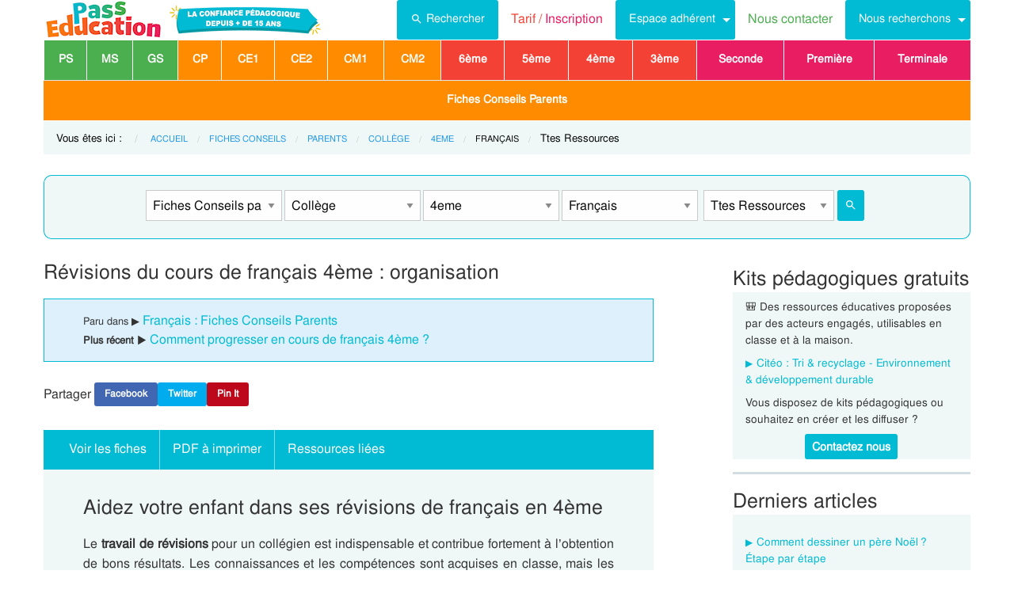

--- FILE ---
content_type: text/html; charset=UTF-8
request_url: https://www.pass-education.fr/actu-revisions-cours-francais-4eme/
body_size: 15643
content:
<!DOCTYPE html>
<html class="no-js" lang="fr-FR" >
<head>
<meta charset="utf-8" />
<meta http-equiv="x-ua-compatible" content="ie=edge">
<meta name="viewport" content="width=device-width, initial-scale=1.0">

<link rel="preconnect" href="https://cdn.pass-education.fr" crossorigin />

<meta http-equiv="x-dns-prefetch-control" content="on">
<link rel="dns-prefetch" href="https://cdn.pass-education.fr" />


<link rel="preload" as="font" href="https://cdn.pass-education.fr/fonts/FreeSans/FreeSans.otf" type="font/otf" crossorigin />


<link rel="shortcut icon" href="https://cdn.pass-education.fr/pe-favicon.ico" type="image/x-icon" />


<link rel="canonical" href="https://www.pass-education.fr/actu-revisions-cours-francais-4eme/" /><title>Révisions du cours de français 4ème : organisation</title>
<link rel='stylesheet' id='pe_all_foundation_css-css'  href='https://cdn.pass-education.fr/wp-content/themes/cornerstone/css/pe-common.v6.20260113.min.css' type='text/css' media='all' />
<meta name="description" content="Aidez votre enfant dans ses révisions de français en 4ème Le travail de révisions pour un collégien est indispensable et contribue fortement à l’obtention de bons résultats. Les connaissances et les compétences sont acquises en classe, mais les révisions à la maison renforcent les" />
<script type="text/javascript" >
// based on Foundation 6.2.3 media queries 
// Each statement returns true or false based on current viewport
// The EM units are based on html, body { font-size: 100%; } CSS
// used example : 
// if (window.MQ['large']) { alert("Is large!"); }
// ou if (window.MQ.large) { alert("Is large!"); }

window.MQ = {
	small       : (matchMedia('only screen and (max-width: 39.9375em)').matches), //Small only
	medium      : (matchMedia('only screen and (min-width: 40em) and (max-width: 63.9375em)').matches), // Medium only
	mediumUp    : (matchMedia('only screen and (min-width: 40em)').matches), // Medium and up
	large       : (matchMedia('only screen and (min-width: 64em) and (max-width: 74.9375em)').matches), // Large only
	largeUp     : (matchMedia('only screen and (min-width: 64em)').matches), // Large and up 
	touch       : ('ontouchstart' in window),    // returns true for touch devices
	portrait    : (matchMedia('only screen and (orientation: portrait)')),    // detect portrait orientation
	landscape   : (matchMedia('only screen and (orientation: landscape)')),    // detect portrait orientation
};

var CanadianVisitor=false;

</script>

<meta name="google-site-verification" content="6WE2k3JNI0rmIL-GilVtqlCgbkZxteHVsBSgX7GVsi-w" />


	<!-- Google Tag Manager -->
	<script type="text/javascript" class="cmplz-stats">
	(function(w,d,s,l,i){w[l]=w[l]||[];w[l].push({'gtm.start':new Date().getTime(),event:'gtm.js'});
	var f=d.getElementsByTagName(s)[0],j=d.createElement(s),dl=l!='dataLayer'?'&l='+l:'';j.async=true;j.src='https://www.googletagmanager.com/gtm.js?id='+i+dl;f.parentNode.insertBefore(j,f);
	})(window,document,'script','dataLayer','GTM-N89LPG3S');
	</script>
	<!-- End Google Tag Manager -->


	



<meta property="og:title" content="Révisions du cours de français 4ème : organisation" />
<meta property="og:type" content="article" />
<meta property="og:url" content="https://www.pass-education.fr/actu-revisions-cours-francais-4eme/" />
<meta property="og:image" content="https://cdn.pass-education.fr/wp-content/uploads/images-fiches/2023/03/fbog_img_revisions-du-cours-de-francais-4eme-_-organisation.jpg"  />
<meta property="og:image:width" content="200" />
<meta property="og:image:height" content="200" />
<meta property="og:site_name" content="www.pass-education.fr"/>
<meta property="og:description" content="Aidez votre enfant dans ses révisions de français en 4ème Le travail de révisions pour un collégien est indispensable et contribue fortement à l’obtention de bons résultats. Les connaissances et les compétences sont acquises en classe, mais les révisions à la maison renforcent les acquis. Le programme de français 4ème est lourd, comme celui des autres disciplines. Il n’est pas toujours facile pour vos enfants de se motiver en dehors de la classe pour effectuer un travail supplémentaire. Découvrez quelques..."/>
<meta property="fb:pages" content="344734048964375" />
<meta property="fb:admins" content="100002500128057" />
<meta property="fb:app_id" content="550301211988330" />

<style type="text/css">
@media screen and (min-width: 40em) {
	.single-entry-meta.related-post {padding: 1rem 1.625rem !important;}
}
</style>


</head>

<body class="post-template-default single single-post postid-2963269 single-format-standard antialiased pe-cycle-is-unknown " >

<!-- Google Tag Manager (noscript) -->
<noscript><iframe src="https://www.googletagmanager.com/ns.html?id=GTM-N89LPG3S" height="0" width="0" style="display:none;visibility:hidden"></iframe></noscript>
<!-- End Google Tag Manager (noscript) -->


<div id="header-container" class="column row">

	<a id="pe-top" data-magellan-target="pe-top"></a>
	<div id="responsive"></div>

	<style type="text/css">

#tarif-button{display:inline-block;width: 45%;text-align:center;}

#header-topbar .button.tarif-button{
	background-color: #4bae4f;
	margin-top: -.5rem;
	padding: .75rem;
	min-height: 1rem;
	color:#fff;
}

#header-topbar .button.tarif-button:hover{
	background-color: #333;
	color:#fff;
}

</style>

<!-- start header topbar menu -->

<header id="header-topbar" class="hide-for-print">
	
	<div class="js-hide title-bar hide-for-large expanded row" data-responsive-toggle="main-menu" data-hide-for="large">
		<div class="title-bar-left">
			<a class="pe-trans" data-pe-trans="Lw==" rel="home"><span class="pe-color-blue">Pass</span><span class="pe-color-green">-Edu</span><span class="pe-color-orange">ca</span><span class="pe-color-red">tion</span></a>
		</div>
		<div id="tarif-button" >
			<a class="tarif-button small button" href="/pe-extranet-fr/"><b>Tarif / Inscription</b></a>
		</div>
		<div class="title-bar-right">
			<span class="pe-color-purple" data-toggle="main-menu">Menu</span>
			<button class="menu-icon" type="button" data-toggle="main-menu"></button>
		</div>
	</div>
 
	<div id="main-menu" class="js-hide top-bar">
		
		<div class="top-bar-left logo show-for-large">
			<a class="pe-trans" data-pe-trans="Lw==" rel="home">
				<img class="" width="151" height="50" src="https://cdn.pass-education.fr/wp-content/themes/cornerstone/images/logo_pe_151x50.png" alt="logo Pass Education">
				<img class="" width="200" height="50" src="https://cdn.pass-education.fr/wp-content/themes/cornerstone/images/logo_pe_confiance_200x50.png" alt="logo confiance pédagogique Pass Education">
			</a>
			
			<!--
			 
				<img style="margin-left:1.5rem;" class="" width="143" height="50" src="https://cdn.pass-education.fr/wp-content/themes/cornerstone/images/pe-icon-program-valid.jpg" alt="logo Pass Education">
						-->
			
		</div>
		
		
		<div class="top-bar-right" >
			
			<div class="show-for-large " >
				<ul class="horizontal dropdown menu" data-dropdown-menu >
				
					<li class="">
						<a class="button" type="button" data-toggle="search-dropdown">
						 <span style="height:20px;width:20px;display:inline-block;fill:#fff">
						 <svg focusable="false" xmlns="http://www.w3.org/2000/svg" viewBox="0 0 24 24"><path d="M15.5 14h-.79l-.28-.27A6.471 6.471 0 0 0 16 9.5 6.5 6.5 0 1 0 9.5 16c1.61 0 3.09-.59 4.23-1.57l.27.28v.79l5 4.99L20.49 19l-4.99-5zm-6 0C7.01 14 5 11.99 5 9.5S7.01 5 9.5 5 14 7.01 14 9.5 11.99 14 9.5 14z"></path></svg>
						 </span>Rechercher</a>
					</li>
				
					<li class=""><a class="pe-trans pe-color-purple" data-pe-trans="L3BlLWV4dHJhbmV0LWZyLw==" ><span class="pe-color-red">Tarif / </span><span class="pe-color-purple">Inscription</span></a></li>

					<li class="menu-adherent header-topbar-moncompte is-dropdown-submenu-parent" ><a class="button">Espace adhérent</a>
						<ul id="mon-compte-menu" class="vertical menu submenu pe-bgcolor-blue" data-submenu></ul>
					</li>
					
					<li class=""><a class="pe-trans pe-color-green" data-pe-trans="L2V4dHJhbmV0L2ZyL2NvbnRhY3Q=" >Nous contacter</a></li>
					
											<li class="is-dropdown-submenu-parent" ><a class="button">Nous recherchons</a>
							<ul id="mon-compte-menu" class="vertical menu submenu pe-bgcolor-blue" data-submenu>
								<li class="pe-bgcolor-blue"><a class="pe-trans pe-bgcolor-blue" data-pe-trans="L2V4dHJhbmV0L2ZyL3JlY3J1dGVtZW50" >Des enseignant(e)s</a></li>
								<!--
								<li class="pe-bgcolor-blue"><a class="pe-trans pe-bgcolor-blue" data-pe-trans="L2V4dHJhbmV0L2ZyL3Jlc3NvdXJjZXM=" >Des ressources</a></li>
								-->
							</ul>
						</li>
					
				</ul>
			</div>
			
			
			<div class="hide-for-large" >
			
				<ul class="vertical menu is-drilldown" data-drilldown data-back-button='<li class="js-drilldown-back pe-bgcolor-blue"><a tabindex="0">Retour</a></li>' >
					
					<li class="pe-bgcolor-green "><a class="pe-trans pe-bgcolor-green" data-pe-trans="L3BlLWV4dHJhbmV0LWZyLw==" >Tarif / Inscription</a></li>
					
					<li class="menu-adherent header-topbar-moncompte is-drilldown-submenu-parent pe-bgcolor-blue" ><a>Espace adhérent</a>
						<ul class="vertical menu submenu pe-bgcolor-blue " data-submenu></ul>
					</li>
					
					<li class="pe-bgcolor-green "><a class="pe-trans pe-bgcolor-green" data-pe-trans="L2V4dHJhbmV0L2ZyL2NvbnRhY3Q= " >Nous contacter</a></li>
					
											<li class="is-drilldown-submenu-parent pe-bgcolor-blue" ><a>Nous recherchons</a>
							<ul id="mon-compte-menu" class="vertical menu submenu pe-bgcolor-blue" data-submenu>
								<li class="pe-bgcolor-blue"><a class="pe-trans pe-bgcolor-blue" data-pe-trans="L2V4dHJhbmV0L2ZyL3JlY3J1dGVtZW50 " >Des enseignant(e)s</a></li>
								<!--
								<li class="pe-bgcolor-blue"><a class="pe-trans pe-bgcolor-blue" data-pe-trans="L2V4dHJhbmV0L2ZyL3Jlc3NvdXJjZXM= " >Des ressources</a></li>
								-->
							</ul>
						</li>
										
					<li class="pe-bgcolor-green "><a class="pe-trans pe-bgcolor-green" data-pe-trans="L2F2aXMtcGFzcy1lZHVjYXRpb24v " >Avis / Témoignages</a></li>

										
					 
					<!-- IEF -->
					<li class="pe-bgcolor-orange-light "><a class="pe-trans pe-bgcolor-orange-light" data-pe-trans="L2llZi1lY29sZS1hLWxhLW1haXNvbi1lbnNlaWduZW1lbnQtYS1kaXN0YW5jZS8= " >École à la maison IEF</a></li>
					
					<!-- MEP -->
					<li class="is-drilldown-submenu-parent" ><a class="pe-trans hollow button alert" style="background-color:#fefefe;color:#c80f2e;font-weight:bolder;text-align:left;" >My <span style="color:#012269;">English</span> Pass</a>
						<ul style="background-color:#fefefe;" class="vertical menu submenu  text-left" data-dropdown-menu="">
							<li style="background-color:#fefefe;"><a class="pe-trans hollow button alert" style="color:#c80f2e;font-weight:bolder;" data-pe-trans="L215LWVuZ2xpc2gtcGFzcy8= " >Pré<span style="color:#012269;">senta</span>tion <span style="color:#012269;">/</span> Ins<span style="color:#012269;">crip</span>tion</a></li>
							<li style="background-color:#fefefe;"><a class="pe-trans hollow button alert" style="color:#c80f2e;font-weight:bolder;" data-pe-trans="L2V4dHJhbmV0L2ZyL2VzcGFjZS1tZW1icmUvYWNjdWVpbC1tZXAv " >Con<span style="color:#012269;">nex</span>ion <span style="color:#012269;">/</span> Mon<span style="color:#012269;"> com</span>pte</a></li>
							<li style="background-color:#fefefe;"><a class="pe-trans hollow button alert" style="color:#c80f2e;font-weight:bolder;" data-pe-trans="L21lcC1zdXBwb3J0cy1jb3Vycy1hbmdsYWlzLW15LWVuZ2xpc2gtcGFzcy8= " >Sup<span style="color:#012269;">ports des </span>cours </a></li>
						</ul>
					</li>
					
					<!-- MPM -->
					<li class=""><a class="pe-trans hollow button success" style="background-color:#fefefe;color:#2fb674;font-weight:bolder;text-align:left;" data-pe-trans="L21vbi1wYXNzLW1hdGhzLw==" >Mon <span style="color:#012269;">Pass</span> Maths</a></li>
					
					<!-- Montessori -->
										<li class="is-drilldown-submenu-parent pe-bgcolor-green-yellow" ><a>Espace Montessori</a>
						<ul class="vertical menu submenu pe-bgcolor-green-yellow " data-submenu style="background: #AACA3A none repeat scroll 0 0;">
							<li class="pe-bgcolor-green-yellow"><a class="pe-trans" style="background: #AACA3A none repeat scroll 0 0;" data-pe-trans="L3BhY2tzLXBlZGFnb2dpcXVlcy1tb250ZXNzb3JpLw== " >Pédagogie Montessori</a></li>
							<li class="pe-bgcolor-green-yellow"><a class="pe-trans" style="background: #AACA3A none repeat scroll 0 0;" data-pe-trans="L3RoZW1lcy9wcC1wZWRhZ29naWUtcG9zaXRpdmUv " >Pédagogie Positive</a></li>
						</ul>
					</li>
										
										
					<!-- Soutien scolaire -->
					<li class="is-drilldown-submenu-parent " style="background-color:#85c92c;"><a>Espace Soutien scolaire</a>
						<ul class="vertical menu submenu " data-submenu style="background:#85c92c none repeat scroll 0 0;">
						
							<li style="background-color:#85c92c;"><a class="pe-color-white" style="background:#85c92c none repeat scroll 0 0;" href="https://soutien-scolaire.pass-education.fr/" target="_blank">Soutien scolaire</a></li>
						
														<li style="background-color:#85c92c;"><a class="pe-trans" style="background:#85c92c none repeat scroll 0 0;" data-pe-trans="L2RlY3JvY2hhZ2Utc2NvbGFpcmUtY20xLWNtMi02ZW1lLWN5Y2xlLTMtZGNyLw== " >Décrochage scolaire : CM1 CM2 6EME CYCLE&nbsp;3</a></li>
												
							<li style="background-color:#85c92c;"><a class="pe-trans" style="background:#85c92c none repeat scroll 0 0;" data-pe-trans="L3RoZW1lcy90b3VyLWVuLWZyYW5jZS8=" >Cet été : un petit tour en France</a></li>
							<li style="background-color:#85c92c;"><a class="pe-trans" style="background:#85c92c none repeat scroll 0 0;" data-pe-trans="L3RoZW1lcy9zZW1haW5lcy1jbGVzLWVuLW1haW4v" >Semaines clés en main</a></li>
						</ul>
					</li>
										
											<li style="background-color:#048c53;" class="pe-color-white"><a class="pe-color-white"  >Concours</a>
							<ul style="background-color:#048c53;" class="vertical menu is-dropdown-submenu text-left" data-dropdown-menu="">
								<li style="background-color:#048c53;"><a class="pe-trans pe-color-white" data-pe-trans="L3Bhc3MtY3JwZS8=" >Concours CRPE 2026</a></li>
								<li style="background-color:#048c53;"><a class="pe-trans pe-color-white" data-pe-trans="L2xpY2VuY2UtcHJvZmVzc29yYXQtZGVzLWVjb2xlcy1scGUv" >Licence Professorat des Écoles (LPE)</a></li>
							</ul>
						</li>

						<li class="" style="background-color:#046E41;"><a class="pe-trans pe-color-white" data-pe-trans="L2FjdHUtY29uc2VpbHMtYWN0dWFsaXRlcy8=" >Actualités & Conseils</a></li>
										
					
					<!-- PE Edition -->
					<li class=""><a class="pe-trans hollow button alert" style="color:#c80f2e;font-weight:bolder;text-align:left;" data-pe-trans="L3BlLWVkaXRpb24v " ><span class="pe-color-blue">&nbsp;PE</span><span class="pe-color-green">-E</span><span class="pe-color-orange">DI</span><span class="pe-color-red">TION&nbsp;</span></a></li>


				</ul>
			</div>

		</div>
	</div>	

</header>

<!-- end header topbar menu -->


	<!-- top_leaderboard -->
	<div class="column row show-for-medium medium-centered">
	
						
	</div>

</div><!-- header-container-->
	
<!------------
<div class="off-canvas-wrapper">
<div class="off-canvas-wrapper-inner" data-off-canvas-wrapper>
------------>



<!-- start Main Menu Content -->
<div class="column row">

	<!-- start nav mega-menu mgm -->
	<nav class=" row show-for-large mgm-nav-container">
		
		<div id="mega-menu" class=" mgm-simple" >

<ul class="mgm-menu table-cell-wrapper dropdown menu main-list" data-dropdown-menu=""><!-- main list -->

<!-- used for mode preview -->
<li id="li-mgm-content" class="" style="width:0px;padding:0;">
<a id="mgm-content" class="" data-toggle="div-mgm-content-0" style="width:0px;padding:0;"></a>
</li>

<li class="divider"></li>
<!-- PS - Petite Section -->
<li id="li-mgm-1631" class="menu-arbo-niv " >
<a id="mgm-1631" class="menu-arbo-niv dropdown is-maternelle" data-toggle="div-mgm-1631">PS</a>
</li>
<li class="divider"></li>
<!-- MS - Moyenne Section -->
<li id="li-mgm-1632" class="menu-arbo-niv " >
<a id="mgm-1632" class="menu-arbo-niv dropdown is-maternelle" data-toggle="div-mgm-1632">MS</a>
</li>
<li class="divider"></li>
<!-- GS - Grande Section -->
<li id="li-mgm-1633" class="menu-arbo-niv " >
<a id="mgm-1633" class="menu-arbo-niv dropdown is-maternelle" data-toggle="div-mgm-1633">GS</a>
</li>
<li class="divider"></li>
<!-- CP -->
<li id="li-mgm-97" class="menu-arbo-niv " >
<a id="mgm-97" class="menu-arbo-niv dropdown is-elementaire" data-toggle="div-mgm-97">CP</a>
</li>
<li class="divider"></li>
<!-- CE1 -->
<li id="li-mgm-98" class="menu-arbo-niv " >
<a id="mgm-98" class="menu-arbo-niv dropdown is-elementaire" data-toggle="div-mgm-98">CE1</a>
</li>
<li class="divider"></li>
<!-- CE2 -->
<li id="li-mgm-99" class="menu-arbo-niv " >
<a id="mgm-99" class="menu-arbo-niv dropdown is-elementaire" data-toggle="div-mgm-99">CE2</a>
</li>
<li class="divider"></li>
<!-- CM1 -->
<li id="li-mgm-100" class="menu-arbo-niv " >
<a id="mgm-100" class="menu-arbo-niv dropdown is-elementaire" data-toggle="div-mgm-100">CM1</a>
</li>
<li class="divider"></li>
<!-- CM2 -->
<li id="li-mgm-101" class="menu-arbo-niv " >
<a id="mgm-101" class="menu-arbo-niv dropdown is-elementaire" data-toggle="div-mgm-101">CM2</a>
</li>
<li class="divider"></li>
<!-- 6ème -->
<li id="li-mgm-88" class="menu-arbo-niv " >
<a id="mgm-88" class="menu-arbo-niv dropdown is-college" data-toggle="div-mgm-88">6ème</a>
</li>
<li class="divider"></li>
<!-- 5ème -->
<li id="li-mgm-307" class="menu-arbo-niv " >
<a id="mgm-307" class="menu-arbo-niv dropdown is-college" data-toggle="div-mgm-307">5ème</a>
</li>
<li class="divider"></li>
<!-- 4ème -->
<li id="li-mgm-308" class="menu-arbo-niv " >
<a id="mgm-308" class="menu-arbo-niv dropdown is-college" data-toggle="div-mgm-308">4ème</a>
</li>
<li class="divider"></li>
<!-- 3ème -->
<li id="li-mgm-309" class="menu-arbo-niv " >
<a id="mgm-309" class="menu-arbo-niv dropdown is-college" data-toggle="div-mgm-309">3ème</a>
</li>
<li class="divider"></li>
<!-- Seconde - 2nde -->
<li id="li-mgm-4018" class="menu-arbo-niv " >
<a id="mgm-4018" class="menu-arbo-niv dropdown is-lycee" data-toggle="div-mgm-4018">Seconde</a>
</li>
<li class="divider"></li>
<!-- Première -->
<li id="li-mgm-4278" class="menu-arbo-niv " >
<a id="mgm-4278" class="menu-arbo-niv dropdown is-lycee" data-toggle="div-mgm-4278">Première</a>
</li>
<li class="divider"></li>
<!-- Terminale -->
<li id="li-mgm-4630" class="menu-arbo-niv " >
<a id="mgm-4630" class="menu-arbo-niv dropdown is-lycee" data-toggle="div-mgm-4630">Terminale</a>
</li>

</ul><!-- main list -->
</div><!-- mega-menu -->


<div id="mega-menu" class="mgm-actu" style="margin-top:1px;">
<ul class="mgm-menu table-cell-wrapper"><!-- main list -->

<!-- mode preview -->
<li id="li-mgm-content" class="" style="width:0px;padding:0;">
<a id="mgm-content" class="" data-toggle="div-mgm-content" style="width:0px;padding:0;"></a>
</li>

<!-- Fiches Conseils Enseignants -->
<li id="li-mgm-9230" class="menu-arbo-niv hide" >
<a id="mgm-9230" class="menu-arbo-niv dropdown is-maternelle" data-toggle="div-mgm-9230">Fiches Conseils Enseignants</a>
</li>
<!-- Fiches Conseils Parents -->
<li id="li-mgm-9231" class="menu-arbo-niv " >
<a id="mgm-9231" class="menu-arbo-niv dropdown is-elementaire" data-toggle="div-mgm-9231">Fiches Conseils Parents</a>
</li>
</ul><!-- main list -->

<div id="div-mgm-container" class="">

<div id="div-mgm-content-0" class="js-hide hide" style="color: #00bbd3 !important;">

<div class="large-6 columns">
<ul>
<li><a class="menu-arbo-sous-mat" href="/actu-parents/" >Fiches Conseils Parents</a></li>
<li><a class="menu-arbo-sous-mat" href="/actu-college-actualites-et-conseils-parents/" >Collège : Fiches Conseils Parents</a></li>
<li><a class="menu-arbo-sous-mat" href="/actu-4eme-college-actualites-et-conseils-parents/" >4eme : Fiches Conseils Parents</a></li>
<li><a class="menu-arbo-sous-mat" href="/actu-francais-4eme-college-actualites-et-conseils-parents/" >Français : Fiches Conseils Parents</a></li>
</ul>
</div>
<div class="large-6 columns">
<ul>
</ul>
</div>

</div><!-- id="div-mgm-content-0"  -->
</div><!-- id="div-mgm-container" -->
</div><!-- id="mega-menu" -->

<style type="text/css">
#mega-menu-2 .breadcrumbs li a {
	font-size: .6875rem;
	text-transform: uppercase;
}

#search-dropdown {
	background-color:#eff7f7;
	text-align:center;
	width: 60%;
}
#search-dropdown ul {
	background-color: #eff7f7;
}

#search-dropdown li {
	background-color: #eff7f7;
	text-align:left;
	padding-right:1rem;
}

#mega-menu-2 li:hover {
	-webkit-box-shadow: none;
	-moz-box-shadow: none; 
	box-shadow: none;
}

#mega-menu-2 ul.dropdown > li:hover {
	-webkit-box-shadow: 0 0 0 5px #fff inset; 
	-moz-box-shadow: 0 0 0 5px #fff inset; 
	box-shadow: 0 0 0 5px #fff inset;
}

#mega-menu-2 ul.is-dropdown-submenu {min-width:180px;}


.button.hollow.success {
  border: 1px solid #4bae4f;
  color: #4bae4f;
}

</style>



<!-- "mega-menu-2" -->

	<div id="pe-breadcrumbs" class="mgm-nav-container" >
		
	<div class="column row">
	
	<div class="hide">				<img class="thumb_fiches" src="https://cdn.pass-education.fr/wp-content/uploads/images-posts/2963269-thumb-actu-revisions-cours-francais-4eme.jpg" alt="Leçon, exercice et évaluation :<br/> Révisions du cours de français 4ème : organisation" />
				</div>	
	<nav id="breadcrumbs" aria-label="Vous êtes ici :" role="navigation">
	
	<ul class="breadcrumbs" >
	
	<li style="text-transform: none; font-size: smaller;"><span class="is-label">Vous êtes ici : </span></li>
	
	<li><a class='pe-cycle-is-unknown' href='/'>Accueil</a></li><li><a class='pe-cycle-is-unknown' href='/actu-conseils-actualites/'>Fiches Conseils</a></li><li><a class='pe-cycle-is-unknown' href='/actu-parents/'>Parents</a></li><li><a class='pe-cycle-is-unknown' href='/actu-college-actualites-et-conseils-parents/'>Collège</a></li><li><a class='pe-cycle-is-unknown' href='/actu-4eme-college-actualites-et-conseils-parents/'>4eme</a></li><li><span class='show-for-sr'>Current: </span><span class='pe-cycle-is-unknown last-text'>Français</span></li><li style='text-transform: none; font-size: smaller;'><span class='show-for-sr'>Current: </span><span class='pe-cycle-is-unknown last-text'>Ttes Ressources</span></li>	</ul>
	</nav>
	</div>
			<div id="mega-menu-2" >

		<!-- "search form" -->
		<div id="search-dropdown" class="dropdown-pane pe-open" data-dropdown data-hover="true" data-hover-pane="true" data-auto-focus="true" data-position="bottom">
			
						
			<form role="search" method="get" class="searchform" action="https://www.pass-education.fr/" >
						
				<ul id="" class="menu" >
					<li style="">
						<input type="text" name="s" class="searchform" value="" placeholder="Entrer votre recherche..." />
					</li>
										<li  style="">
						<label class=""><input name="category__and" value="9231,9241,9627,9631,9229" checked="checked" class="" type="radio">Dans la catégorie</label>
						<label class=""><input name="category__and" value="all" class="" type="radio">Dans tout le site</label>
					</li>
										<li style="">
						<button type="submit" value="Rechercher" class="button home-button ">
							<span class="search-submit-text">Ok</span>
						</button>
					</li>
				</ul>
			</form>

		</div>
	</div>
</div>

		
	</nav>
	<!-- end nav mega-menu mgm -->
	
			
	
	
</div>
<!-- end Main Menu Content -->



<!------------
<div class="off-canvas-content" data-off-canvas-content>
------------>
	<style type="text/css">
		#peSearchEngine form {border:none;box-shadow: 0 0 0 1px #00bbd3 inset;margin-top:0;}
		#div-typ-rss { float: none; }
		
		/* large down */
		@media screen and (max-width: 63.9375em) {
			#peSearchEngine,#accContent{ display:none;}
		}
		
		/* Large and up */
		@media screen and (min-width: 64em) {
			#peSearchEngine form {margin-top: 1.5rem;}
		}
	</style>
	
	
	<div class="column row text-center" >
	
		<div id="peSearchEngine" class="column row text-center" >
		
			
	<form role="search" method="get" name="searchform" class="searchform" action="" style="padding-top:0;">
		
		<div class="column row clearfix " style="padding-top:1.2rem;">

			<div id="div-niv" class="columns small-8 large-2 small-centered">
			<select name="niv" id="niv" required="required" >
			
								<option value="">-- Fiches Conseils --</option>
								
								
					<option value="9230"  >Fiches Conseils Enseignants</option>
					<option value="9231" selected="selected" >Fiches Conseils parents</option>
			
							</select>
			</div>
		
						
							<div id="div-mat" class="columns small-8 large-2 small-centered">
					<select name="mat" id="mat" >
						<option value="">-- Matières --</option>
						<option value="9245" >Activités à la maison</option>
<option value="9242" >Actualités parents</option>
<option value="9244" >Enfants à besoins spécifiques</option>
<option value="9239" >Maternelle</option>
<option value="9240" >Élémentaire</option>
<option value="9241" selected="selected" >Collège</option>
					</select>
				</div>
					
		
					
							<div id="div-s-mat" class="columns small-8 large-2 small-centered">
					<select name="s_mat" id="s_mat" >
						<option value="">-- Sous-Matières --</option>
						<option value="9628" >3eme</option>
<option value="9627" selected="selected" >4eme</option>
<option value="9626" >5eme</option>
<option value="9625" >6eme</option>
					</select>
				</div>
						

						
							<div id="div-ss-mat"class="columns small-8 large-2 small-centered">
					<select name="ss_mat" id="ss_mat" >
						<option value="">-- Sous-Matières --</option>
						<option value="10267" >Anglais</option>
<option value="10229" >Conseils pour les parents</option>
<option value="9631" selected="selected" >Français</option>
<option value="10266" >Mathématiques</option>
					</select>
				</div>
						
			
						
						
								<div id="div-typ-rss"class="columns small-8 large-2 small-centered" >
						<select style="width:80%;" name="typ_rss" id="typ_rss" required="required" onchange="javascript:this.form.submit();">
							<option value="">-- Types de ressources --</option>
							<option value="count" >Ressources à imprimer</option>
<option value="count_tdm" >Table des matières</option>
<option value="count_actu" selected="selected" >Ttes Ressources</option>
<option value="count_kp" >Kits pédagogiques</option>
<option value="count_citeo" >Kits pédagogiques Citéo</option>
<option value="count_rse_rso" >Responsabilité sociétale</option>
						</select>

							<button style="width:16%;margin-bottom:0px;border-radius:3px;" type="submit" value="Rechercher" title="Lancer la recherche" class="button searchsubmit float-right">
		<span style="height:16px;width:16px;display:inline-block;fill:#fff">
		 <svg focusable="false" xmlns="http://www.w3.org/2000/svg" viewBox="0 0 24 24"><path d="M15.5 14h-.79l-.28-.27A6.471 6.471 0 0 0 16 9.5 6.5 6.5 0 1 0 9.5 16c1.61 0 3.09-.59 4.23-1.57l.27.28v.79l5 4.99L20.49 19l-4.99-5zm-6 0C7.01 14 5 11.99 5 9.5S7.01 5 9.5 5 14 7.01 14 9.5 11.99 14 9.5 14z"></path></svg>
		 </span>
	</button>
							
					</div>
					
							
		</div>
	</form>

			
		</div>

	</div>

	<!--/* get_search_form */-->
	
		<div class="column row text-center hide-for-large" style="margin-top:1rem;"  >
			<ul id="accPeSearchForm" style="margin-bottom:0;" class="accordion" data-accordion data-allow-all-closed="true" role="tablist">
				<li class="accordion-item" data-accordion-item="">
					<a class="expanded dropdown button" style="margin-bottom:0;" href="#" aria-controls="accPeSearchFormContent" role="tab" id="accPeSearchFormContent-label" aria-expanded="false" aria-selected="false">Recherche par Mots-Clés</a>
					<div id="accPeSearchFormContent" class="accordion-content" data-tab-content="" role="tabpanel" aria-labelledby="accPeSearchFormContent-label" aria-hidden="true" style="display: none;">

							<form role="search" method="get" class="searchform" action="https://www.pass-education.fr/" >
		
		<div class="column row collapse">
			<div class="small-11 medium-10 columns">
				<input type="text" name="s" class="searchform" value="" placeholder="Entrer votre recherche..." />			
			</div>

			<div class="small-1 medium-2 columns">
				<button type="submit" value="Rechercher" title="Lancer la recherche" class="button searchsubmit">
					<!--
					<span class="search-submit-text">Ok</span>
					-->
					<span style="height:20px;width:20px;display:inline-block;fill:#fff">
					 <svg focusable="false" xmlns="http://www.w3.org/2000/svg" viewBox="0 0 24 24"><path d="M15.5 14h-.79l-.28-.27A6.471 6.471 0 0 0 16 9.5 6.5 6.5 0 1 0 9.5 16c1.61 0 3.09-.59 4.23-1.57l.27.28v.79l5 4.99L20.49 19l-4.99-5zm-6 0C7.01 14 5 11.99 5 9.5S7.01 5 9.5 5 14 7.01 14 9.5 11.99 14 9.5 14z"></path></svg>
					 </span>
				</button>
			</div>
		</div>
		
			<div class="column row text-center">	
			<label class="choice inline"><input name="category__and" value="9231,9241,9627,9631,9229" checked="checked" class="" type="radio">Dans la catégorie</label>
			<label class="choice inline"><input name="category__and" value="all" class="" type="radio">Dans tout le site</label>
		</div>
		
	</form>
						
					</div>
				</li>
			</ul>
		</div>

	
<div class="row container" role="document">
	<div id="primary" class="site-content small-12 large-8 columns">
		<div id="content" role="main">

							
				<style type="text/css">
				#top-leaderboard-text {
					width:100%;padding-top:1rem;
				}
				#top-leaderboard-img {
						margin-left: auto;
						margin-right: auto;
						max-width:300px;
						padding-left:1rem;
						padding-right:1rem;
					}
				/* large down */
				@media screen and (max-width: 39.9375em) {
					#top-leaderboard { padding-bottom:0;}
					#top-leaderboard-text {
						padding-top:0;
					}
				}
				</style>

							
				<article  id="post-2963269" class="post unselectable" style="margin-top:1rem;">
				
					<header>
					
						 
							<h1 class="entry-title">Révisions du cours de français 4ème : organisation</h1> 
																		
						<div class="single-entry-meta"><small>Paru dans &#9654; </small><a href="/actu-francais-4eme-college-actualites-et-conseils-parents/" >Français : Fiches Conseils Parents</a><br/><small><strong>Plus récent &#9654; </strong></small><a class="pe-trans" data-pe-trans="L2FjdHUtcHJvZ3Jlc3Nlci1jb3Vycy1mcmFuY2Fpcy00ZW1lLw==" >Comment progresser en cours de français 4ème&nbsp;? </a></div><div class="pe-social-buttons show-for-large"><ul class="menu"><li><span>Partager&nbsp;</span></li><li><a class="pe-social-buttons pe-social-buttons-facebook  tiny button" rel="nofollow" data-pe-trans="aHR0cHM6Ly93d3cuZmFjZWJvb2suY29tL3NoYXJlci9zaGFyZXIucGhwP3U9aHR0cHM6Ly93d3cucGFzcy1lZHVjYXRpb24uZnIvYWN0dS1yZXZpc2lvbnMtY291cnMtZnJhbmNhaXMtNGVtZS8=" target="_blank" >Facebook</a></li><li><a class="pe-social-buttons pe-social-buttons-twitter tiny button" rel="nofollow" data-pe-trans="aHR0cHM6Ly90d2l0dGVyLmNvbS9pbnRlbnQvdHdlZXQ/dGV4dD1Sw6l2aXNpb25zJTIwZHUlMjBjb3VycyUyMGRlJTIwZnJhbsOnYWlzJTIwNMOobWUlMjA6JTIwb3JnYW5pc2F0aW9uJnVybD1odHRwczovL3d3dy5wYXNzLWVkdWNhdGlvbi5mci9hY3R1LXJldmlzaW9ucy1jb3Vycy1mcmFuY2Fpcy00ZW1lLw==" target="_blank" >Twitter</a></li><li><a class="pe-social-buttons pe-social-buttons-pinterest tiny button btnPinIt" rel="nofollow" data-pe-trans="aHR0cHM6Ly93d3cucGFzcy1lZHVjYXRpb24uZnIvYWN0dS1yZXZpc2lvbnMtY291cnMtZnJhbmNhaXMtNGVtZS8=" data-image="https://cdn.pass-education.fr/wp-content/uploads/images-fiches/2023/03/fbog_img_revisions-du-cours-de-francais-4eme-_-organisation.jpg" data-desc="Révisions%20du%20cours%20de%20français%204ème%20:%20organisation" target="Pin It" >Pin It</a></li></ul></div>		
		
		<nav class="column row entry-meta single-menu-magellan" style="padding: 0 1rem !important;">
			 <ul id="single-menu-magellan" class="vertical medium-horizontal menu"><li><a href="#voir_fiches" class="anchor-link" data-magellan-destination="voir_fiches">Voir les fiches</a></li><li class="divider show-for-medium"></li><li><a href="#telecharger_documents" class="anchor-link" data-magellan-destination="telecharger_documents">PDF à imprimer</a></li><li class="divider show-for-medium"></li><li><a href="#articles_connexes" class="anchor-link" data-magellan-destination="articles_connexes">Ressources liées</a></li></ul>		</nav>
		
							</header>
					
					<div class="entry-content clearfix"><h1><span style="font-weight: 400;">Aidez votre enfant dans ses révisions de français en 4ème</span></h1>
<p><span style="font-weight: 400;">Le </span><b>travail de révisions </b><span style="font-weight: 400;">pour un collégien est indispensable et contribue fortement à l’obtention de bons résultats. Les connaissances et les compétences sont acquises en classe, mais les révisions à la maison renforcent les acquis. Le </span><b>programme de français</b> <b>4ème</b><span style="font-weight: 400;"> est lourd, comme celui des autres disciplines. Il n’est pas toujours facile pour vos enfants de se motiver en dehors de la classe pour effectuer un travail supplémentaire. Découvrez quelques conseils pour des </span><b>révisions</b> <b>du cours de français 4ème réussies</b><span style="font-weight: 400;">.</span></p>
<h2><span style="font-weight: 400;">Organisation et fonctionnement du cours de français</span></h2>
<p><span style="font-weight: 400;">Pour que vous puissiez aider au mieux vos enfants dans leurs révisions, voyons comment est organisé le cours de français 4ème.</span></p>
<h3><span style="font-weight: 400;">Le contenu du cours</span></h3>
<p><span style="font-weight: 400;"><img class=" wp-image-2961740 alignleft" src="https://www.pass-education.fr/wp-content/uploads/2023/03/motiver-enfant-300x200.jpg" alt="" width="245" height="163" srcset="https://www.pass-education.fr/wp-content/uploads/2023/03/motiver-enfant-300x200.jpg 300w, https://www.pass-education.fr/wp-content/uploads/2023/03/motiver-enfant-768x513.jpg 768w, https://www.pass-education.fr/wp-content/uploads/2023/03/motiver-enfant-1024x684.jpg 1024w, https://www.pass-education.fr/wp-content/uploads/2023/03/motiver-enfant.jpg 1104w" sizes="(max-width: 245px) 100vw, 245px" />Depuis son entrée au collège, le professeur de français de votre enfant propose des chapitres que l’on nomme séquences. La classe de quatrième fonctionne donc en séquences pédagogiques, réparties sur des périodes plus ou moins égales. Le </span><a href="https://www.pass-education.fr/programme-francais-4eme" target="_blank" rel="noopener"><span style="font-weight: 400;">programme de français 4ème</span></a> <span style="font-weight: 400;">est réparti grâce à une dizaine de séquences. Les </span><a href="https://www.education.gouv.fr/les-programmes-du-college-3203" target="_blank" rel="noopener"><span style="font-weight: 400;">Instructions officielles</span></a><span style="font-weight: 400;"> éditées par le ministère de l’Éducation nationale imposent des thèmes que l’enseignant doit respecter. Ces thèmes sont les suivants :</span></p>
<ul>
<li style="font-weight: 400;" aria-level="1"><span style="font-weight: 400;">Se chercher, se construire (questionnement : dire l’amour).</span></li>
<li style="font-weight: 400;" aria-level="1"><span style="font-weight: 400;">Vivre en société, participer à la société (questionnement : individu et société : confrontation de valeurs ?).</span></li>
<li style="font-weight: 400;" aria-level="1"><span style="font-weight: 400;">Regarder le monde, inventer des mondes (questionnement : la fiction pour interroger le réel).</span></li>
<li style="font-weight: 400;" aria-level="1"><span style="font-weight: 400;">Agir sur le monde (questionnement : informer, s’informer, déformer ?).</span></li>
</ul>
<p><span style="font-weight: 400;">Le professeur a la possibilité de proposer à sa classe un thème complémentaire et facultatif. En quatrième, le questionnement supplémentaire est énoncé comme suit :</span></p>
<p><span style="font-weight: 400;">« La ville, lieu de tous les possibles ? ».</span></p>
<p><span style="font-weight: 400;">Les thématiques imposées par les Instructions officielles sont des grands axes destinés à guider les professeurs dans leur progression annuelle. Les piliers fondamentaux du français à savoir, la lecture, l’oral, l’écriture et les outils de la langue structurent les cours.</span></p>
<p><span style="font-weight: 400;">Le contenu des séances reposant principalement sur des leçons et des exercices, votre enfant devra effectuer régulièrement un travail de révisions du cours de français. Les révisions sont nécessaires pour renforcer le travail effectué en classe. De plus, la réussite aux évaluations dépend en partie de l’implication de votre enfant dans son travail personnel.</span></p>
<p><span style="font-weight: 400;">&#x23e9; Découvrez sur notre site la fiche sur les </span><a href="https://www.pass-education.fr/suffixes-prefixes-4eme-exercices-sur-la-formation-des-mots/" target="_blank" rel="noopener"><span style="font-weight: 400;">Suffixes &#8211; Préfixes &#8211; 4ème &#8211; Exercices sur la formation des mots</span></a><span style="font-weight: 400;">.</span></p>
<h3><span style="font-weight: 400;">Les évaluations intermédiaires et les évaluations finales</span></h3>
<p><span style="font-weight: 400;">Deux types d’évaluations sont prévus par l’enseignant. La première que l’on nomme évaluation intermédiaire est proposée ponctuellement. Il s’agit pour l’enseignant de vérifier qu’un point de grammaire, comme les compléments du verbe dans la phrase par exemple, est acquis. La maîtrise de la langue française étant au centre de l’enseignement du français au collège, ce genre d’évaluation est fréquent.</span></p>
<p><span style="font-weight: 400;">Les leçons doivent faire l’objet de nombreuses révisions. Les élèves doivent consulter régulièrement les fiches élaborées en classe. La partie outils de la langue du classeur rassemble les leçons et exercices sur le vocabulaire, les adjectifs, sur le présent de l’indicatif, etc. Vous pouvez donc conseiller à votre ado de les relire régulièrement.</span></p>
<p><span style="font-weight: 400;">L’évaluation sommative ou finale exige un travail approfondi. Les élèves sont mis au courant par l’enseignant de la teneur de ce contrôle-bilan. Les différents points abordés dans le chapitre font l’objet d’exercices figurant dans l’évaluation. Il peut s’agir de réinvestir des règles d’orthographe par exemple, mais également de construire un paragraphe argumenté répondant à des questions précises sur un texte. </span></p>
<p><span style="font-weight: 400;">La forme de l’évaluation finale dépend du travail effectué tout au long de la séquence. Il n’y a pas de modèle pré-établi. Des révisions régulières assurent la réussite aux évaluations sommatives.</span></p>
<p><span style="font-weight: 400;">&#x23e9; Consultez sur notre site la fiche sur les </span><a href="https://www.pass-education.fr/figures-de-style-4eme-exercices-corriges/" target="_blank" rel="noopener"><span style="font-weight: 400;">Figures de style &#8211; 4ème &#8211; Exercices corrigés</span></a><span style="font-weight: 400;">.</span></p>
<h2><span style="font-weight: 400;">Temps consacré aux révisions du cours de français 4ème</span></h2>
<h3><span style="font-weight: 400;">Révision juste après le cours</span></h3>
<p><span style="font-weight: 400;"><img class="size-medium wp-image-2962150 alignleft" src="https://www.pass-education.fr/wp-content/uploads/2023/03/comprendre-lecon-300x200.jpeg" alt="" width="300" height="200" srcset="https://www.pass-education.fr/wp-content/uploads/2023/03/comprendre-lecon-300x200.jpeg 300w, https://www.pass-education.fr/wp-content/uploads/2023/03/comprendre-lecon-768x512.jpeg 768w, https://www.pass-education.fr/wp-content/uploads/2023/03/comprendre-lecon-1024x683.jpeg 1024w, https://www.pass-education.fr/wp-content/uploads/2023/03/comprendre-lecon.jpeg 1125w" sizes="(max-width: 300px) 100vw, 300px" />L’efficacité des révisions dépend de l’investissement des élèves en classe. Le temps que votre enfant passe à réviser sera plus ou moins long. La durée sera d’autant plus rapide que votre enfant aura été actif en classe. Pour vous assurer qu’il a bien assimilé les notions étudiées, vous pouvez reprendre avec lui le travail réalisé. Faites-le de préférence le jour même ou le lendemain.</span></p>
<p><span style="font-weight: 400;">Il n’est pas nécessaire de passer beaucoup de temps sur ce travail pour </span><a href="https://www.pass-education.fr/actu-progresser-cours-francais-4eme" target="_blank" rel="noopener"><span style="font-weight: 400;">progresser en cours de français 4ème</span></a><span style="font-weight: 400;">. L’essentiel est dans la qualité de la concentration pendant cette révision.</span></p>
<p><span style="font-weight: 400;">Prenons l’exemple du cours sur le roman réaliste et naturaliste </span><i><span style="font-weight: 400;">Germinal </span></i><span style="font-weight: 400;">de Zola (thème : Regarder le monde, inventer des mondes). Votre ado a sûrement étudié la capacité du roman à représenter la société d’une époque. Il peut revoir (en réalisant une fiche) le lexique et la valeur de l’argot. Une fiche sur les temps du passé peut être réalisée également.</span></p>
<p><span style="font-weight: 400;">&#x23e9; Lisez sur notre site la fiche sur les </span><a href="https://www.pass-education.fr/homophones-grammaticaux-4eme-cours/" target="_blank" rel="noopener"><span style="font-weight: 400;">Homophones grammaticaux &#8211; 4ème &#8211; Cours</span></a><span style="font-weight: 400;">.</span></p>
<h3><span style="font-weight: 400;">Révision 4ème avant l’évaluation finale de la séquence</span></h3>
<p><span style="font-weight: 400;"><img class="size-medium wp-image-2962963 alignleft" src="https://www.pass-education.fr/wp-content/uploads/2023/03/Collecter-les-productions-d’écrits-en-CE1-dans-un-journal-d’écrivain-300x200.jpg" alt="" width="300" height="200" srcset="https://www.pass-education.fr/wp-content/uploads/2023/03/Collecter-les-productions-d’écrits-en-CE1-dans-un-journal-d’écrivain-300x200.jpg 300w, https://www.pass-education.fr/wp-content/uploads/2023/03/Collecter-les-productions-d’écrits-en-CE1-dans-un-journal-d’écrivain.jpg 640w" sizes="(max-width: 300px) 100vw, 300px" />Le temps de révision pour l’évaluation finale est assez conséquent. En quatrième, l’évaluation de fin de séquence tend à prendre la forme de l’épreuve de français du brevet.</span></p>
<p><span style="font-weight: 400;">Pour simplifier les choses, disons que votre ado devra prendre connaissance d’un texte support. Ce texte appartient forcément à l’un des genres littéraires étudiés en classe. Il peut s’agir d’un extrait de roman, d’une scène de théâtre, d’un poème ou encore d’un texte issu de la littérature d’idées (discours, plaidoyer, etc.). La lecture approfondie de ce texte sera suivie d’une série de questions visant à vérifier la compréhension du propos tenu dans le texte. Ensuite, un travail de rédaction est proposé. Le sujet est en lien avec le texte.</span></p>
<p><span style="font-weight: 400;">Les compétences et connaissances demandées par le sujet de l’évaluation finale ont été acquises au fur et à mesure des semaines précédentes. Le professeur a composé le sujet en fonction du travail effectué dans les séances. </span></p>
<p><span style="font-weight: 400;">Pour donner une idée du temps qu’il faut passer à réviser, disons qu’une heure trente semble une durée suffisante. Il faut revoir toutes les activités réalisées au cours des quatre semaines précédentes. Le travail sera d’autant plus facile qu’il aura déjà été fait au fil des jours, séance après séance.</span></p>
<p><span style="font-weight: 400;">Pour plus d’efficacité, il faut reprendre chaque séance en se demandant quel était l’objectif. Prenons l’exemple d’une séance de langue. Le travail sur le groupe nominal et les noms propres visait-il des compétences à acquérir pour être capable d’effectuer une description dans le récit ? Normalement les objectifs ont été clairement mentionnés pendant le cours et notés dans le classeur.</span></p>
<p><span style="font-weight: 400;">Les révisions du cours de français 4ème sont indispensables pour progresser. Il est nécessaire de consacrer du temps chaque jour à revoir les notions étudiées. Ce travail quotidien, même rapide s’avère efficace sur le long terme.</span></p>
<!--// Debut insertion images --></p>
<p><a class="shifted_anchor" id="voir_fiches"></a><br /><p class="single-entry-meta pe-subheader ">Voir les fiches</p></p>
<div class="column row thumb_fiches clearfix"><a class='thumbnail' title='Cliquez pour voir la fiche N-2963274' href='//cdn.pass-education.fr/wp-content/uploads/images-fiches/2023/03/img_revisions-du-cours-de-francais-4eme-_-organisation.jpg' rel='lightbox'><span class='thumb_fiches alignleft' style="height: 127px;background-position: 0 -0px; background-image: url('//cdn.pass-education.fr/wp-content/uploads/images-fiches/2023/03/sprite_thumb_actu-revisions-cours-francais-4eme.jpg');" ></span></a><a class='thumbnail' title='Cliquez pour voir la fiche N-2963274' href='//cdn.pass-education.fr/wp-content/uploads/images-fiches/2023/03/img_revisions-du-cours-de-francais-4eme-_-organisation-page-1.jpg' rel='lightbox'><span class='thumb_fiches alignleft' style="height: 127px;background-position: 0 -127px; background-image: url('//cdn.pass-education.fr/wp-content/uploads/images-fiches/2023/03/sprite_thumb_actu-revisions-cours-francais-4eme.jpg');" ></span></a><a class='thumbnail' title='Cliquez pour voir la fiche N-2963274' href='//cdn.pass-education.fr/wp-content/uploads/images-fiches/2023/03/img_revisions-du-cours-de-francais-4eme-_-organisation-page-2.jpg' rel='lightbox'><span class='thumb_fiches alignleft' style="height: 127px;background-position: 0 -254px; background-image: url('//cdn.pass-education.fr/wp-content/uploads/images-fiches/2023/03/sprite_thumb_actu-revisions-cours-francais-4eme.jpg');" ></span></a></div>
<p><!-- Fin insertion images //--><a id="telecharger_documents" class="shifted_anchor"></a><br /><p class="single-entry-meta pe-subheader ">Télécharger les documents</p></p>
<p><span style="font-weight: 400;"><a class="auth-href" rel="noindex,nofollow" target="_self" href="https://www.pass-education.fr/auth_telechargement.php?attachment_id=2963274&#038;type_mime=application/pdf&#038;parent_id=2963269">Révisions du cours de français 4ème : organisation</a> pdf</span></p>
<p><span style="font-weight: 400;"><a class="auth-href" rel="noindex,nofollow" target="_self" href="https://www.pass-education.fr/auth_telechargement.php?attachment_id=2963275&#038;type_mime=application/vnd.openxmlformats-officedocument.wordprocessingml.document&#038;parent_id=2963269">Révisions du cours de français 4ème : organisation</a> docx</span></p>
					</div>

				
								
				<a id="articles_connexes" class="shifted_anchor"></a><br/><div class="column row single-entry-meta related-post">Autres ressources liées au sujet</div><ul class="related_post"><li><a href="https://www.pass-education.fr/manuel-de-francais-4eme/" title="Manuel français 4ème : comment bien l&rsquo;utiliser&nbsp;?">Manuel français 4ème : comment bien l&rsquo;utiliser&nbsp;?</a></li><li><a href="https://www.pass-education.fr/dictee-4eme/" title="Organiser des dictées en 4ème : conseils et ressources">Organiser des dictées en 4ème : conseils et ressources</a></li><li><a href="https://www.pass-education.fr/evaluation-francais-4eme/" title="Organiser efficacement l&rsquo;évaluation français 4ème">Organiser efficacement l&rsquo;évaluation français 4ème</a></li><li><a href="https://www.pass-education.fr/exercices-francais-4eme/" title="Exercices de français 4ème : conseils et ressources">Exercices de français 4ème : conseils et ressources</a></li><li><a href="https://www.pass-education.fr/programme-francais-4eme/" title="Le programme de français 4ème expliqué aux parents">Le programme de français 4ème expliqué aux parents</a></li><li><a href="https://www.pass-education.fr/devoirs-4eme/" title="Devoir de français 4ème : conseils pour les parents">Devoir de français 4ème : conseils pour les parents</a></li><li><a href="https://www.pass-education.fr/actu-progresser-cours-francais-4eme/" title="Comment progresser en cours de français 4ème&nbsp;? ">Comment progresser en cours de français 4ème&nbsp;? </a></li><li><a href="https://www.pass-education.fr/actu-fiche-lecture-college/" title="Réaliser une fiche de lecture au collège">Réaliser une fiche de lecture au collège</a></li><li><a href="https://www.pass-education.fr/cahiers-vacances-hiver/" title="Cahiers de vacances pour les vacances d&rsquo;hiver : de la maternelle à la 4ème">Cahiers de vacances pour les vacances d&rsquo;hiver : de la maternelle à la 4ème</a></li><li><a href="https://www.pass-education.fr/cahiers-vacances-noel/" title="Cahiers de vacances gratuits pour les vacances de Noël : de la maternelle à la 5ème">Cahiers de vacances gratuits pour les vacances de Noël : de la maternelle à la 5ème</a></li></ul>				
			</article>
				
							
						
			

		</div>
	</div>

	
<style type="text/css">
div.sidebar-block h3 {
  color: #333;
}
</style>


<div id="pe-sidebar" class="sidebar show-for-large large-4 columns text-right">
	
	</br>	<div id="sidebar-kp" class="sidebar-block">
		<h3>Kits pédagogiques gratuits</h3>
		<div class="sidebar-block-content" >
			<div class="entry-permalink text-left" style="">
			<p style="margin-bottom:.5rem;">🎒 Des ressources éducatives proposées par des acteurs engagés, utilisables en classe et à la maison.</p>
			<ul class="related_post" style="padding:0px !important;margin-bottom:.5rem;">
			<li><a style="" href="/kits-pedagogiques-citeo/">Citéo : Tri & recyclage - Environnement & développement durable</a>
			</li>
			</ul>
			</div>
			
			<p  style="margin-bottom:0;">Vous disposez de kits pédagogiques ou souhaitez en créer et les diffuser&nbsp;?</p>
			
			<div class="entry-permalink text-center" style="padding-top:0.5rem;">
				<a class="inlist-readmore button home-button" target="_blank" href="/extranet/fr/contact-kits-pedagogiques/"><strong>Contactez nous</strong></a>
			</div>

		</div>
		<hr/>
	</div>
				<div id="sidebar-ief" class="sidebar-block ">
				
								<h3>Derniers articles 				</h3>
								
				<div class="sidebar-block-content" >
					<p>
					<ul class="related_post" style="padding:0px !important;"><li><a class="pe-trans" data-pe-trans="L2FjdHUtY29tbWVudC1kZXNzaW5lci1wZXJlLW5vZWwv" >Comment dessiner un père Noël ? Étape par étape</a></li><li><a class="pe-trans" data-pe-trans="L2NhaGllcnMtdmFjYW5jZXMtaGl2ZXIv" >Cahiers de vacances pour les vacances d'hiver : de la maternelle à la 4ème</a></li><li><a class="pe-trans" data-pe-trans="L2NhaGllcnMtdmFjYW5jZXMtbm9lbC8=" >Cahiers de vacances gratuits pour les vacances de Noël : de la maternelle à la 5ème</a></li><li><a class="pe-trans" data-pe-trans="L2FjdHUtZmljaGUtbGVjdHVyZS02ZW1lLw==" >Créer une fiche de lecture 6ème avec son enfant</a></li><li><a class="pe-trans" data-pe-trans="L2FjdHUtY2hhbnNvbi1jb3VsZXVycy1hbmdsYWlzLw==" >Top 4 des chansons sur les couleurs en anglais</a></li><li><a class="pe-trans" data-pe-trans="L2FjdHUtc2VudHJhaW5lci1wYXJsZXItYW5nbGFpcy8=" >S'entrainer à parler anglais de 6 à 11 ans</a></li></ul>					</p>
				</div>
				<hr/>
			</div>
				<div id="sidebar-my_english_pass" class="sidebar-block">
		
		<div class="sidebar-block-img-sprite-container" >
		<!--
			<img src="https://cdn.pass-education.fr/wp-content/themes/cornerstone/images/pe-stage-ete-mep-300x150.jpg" width="300" height="150" />
			<img src="https://cdn.pass-education.fr/wp-content/themes/cornerstone/images/pe-mep-paques-300x150.png" width="300" height="150" />
			<img src="https://cdn.pass-education.fr/wp-content/themes/cornerstone/images/pe-mep-fevrier-300x150.png" width="300" height="150" />
			<img src="https://cdn.pass-education.fr/wp-content/themes/cornerstone/images/pe-mep-halloween-300x150.png" width="300" height="150" />
			<img style="background:#fff;" src="https://cdn.pass-education.fr/wp-content/themes/cornerstone/images/pe-mep-noel-300x150.png" width="300" height="150" />
			<img src="https://cdn.pass-education.fr/wp-content/themes/cornerstone/images/pe-mep-presentation-300x150.png" width="300" height="150" />
		-->
			<img src="https://cdn.pass-education.fr/wp-content/themes/cornerstone/images/pe-mep-presentation-300x150.png" width="300" height="150" />


		</div>
		
		<div class="sidebar-block-content" >
			<div class="entry-permalink text-center" style="">
			
									<p style="margin-bottom:0;text-align:center;" >Apprendre l’anglais du CP à la 2nde</p>
				

									
					<p style="margin-bottom:0;text-align:center;"><b>Cours en petits groupes 6€/heure</b></p> 
					<p style="margin-bottom:0;text-align:center;"><b>Cours particuliers 13€/heure</b></p> 
				
								
				
				<!--
				<p style="text-align:center;margin-bottom:0px;"><strong>Cahiers de vacances Anglais</strong></p>
				
									<p style="text-align:center;">
						<a class="inlist-readmore button home-button" href="/anglais-summer-cahier-de-vacances-ce1-ce2/">CE1-CE2</a> 
						<a class="inlist-readmore button home-button" href="/anglais-summer-cahier-de-vacances-cm1-cm2/">CM1-CM2</a> 
						<a class="inlist-readmore button home-button" href="/anglais-summer-cahier-de-vacances-6eme-5eme/">6ème-5ème</a>
					</p>
								-->
				
				<!--
				<p style="text-align:center;margin-bottom:0px;" ><b>Stage d'anglais 20€ Vacances d'été</b></p>
				<p style="text-align:center;margin-bottom:0px;">Stage ouvert à tous <br/> Adhérents et Non-Adhérents<br/>(1h/jour pendant 4 jours )</p>
				<p style="text-align:center;">
				<a class="inlist-readmore button home-button" href="/my-english-pass/"><strong>Découvrir « My English Pass »</strong></a>
				</p>
				-->
				
				<!--
				<p class="text-center" style="margin-bottom:0;"><b>Stage d'anglais 20€ Vacances d'été</b></p>
				<p class="text-center" style="margin-bottom:0;"><b>Chaque semaine un stage</b></p>
				<p class="text-center" style="margin-bottom:0;">Ouvert aux Adhérents et Non-Adhérents</p>
				<p class="text-center" style="margin-bottom:0;">1h/jour pendant 4 jours :<br/>lundi, mardi, jeudi et vendredi</p>
				-->
				
				
				<!--
				<h5 class="text-center" style="margin-bottom:0;color:green;margin:.5rem 0;"><b>Stage d'anglais 20€ spécial Noël</b></h5>
				<p class="text-center" style="margin-bottom:0;">(Vacances de Noël : 1h/jour sur 4 jours)</p>
				<p class="text-center" style="margin-bottom:0;color:red;"><b>Semaine du 19/12 au 23/12</b></p>
				<p class="text-center" style="margin-bottom:0;color:green;">Inscription ouverte jusqu'au 17/12</p>
				-->
				
				<!--
				<h5 class="text-center" style="margin-bottom:0;margin-top:-25px;"><b>Stage d'anglais 20€<br/>spécial Halloween</b></h5>
				<p class="text-center" style="margin-bottom:0;">(Vacances de Toussaint : 1h/jour sur 4 jours)</p>
				<p class="text-center" style="margin-bottom:0;">Semaine du 23/10 au 27/10</p>
				<p class="text-center" style="margin-bottom:0;">Semaine du 30/10 au 03/11</p>
				-->
				
				<!--
				<h5 class="text-center" style="margin-bottom:0;margin-top:-25px;"><b>Stage d'anglais 20€</b></h5>
				<p class="text-center" style="margin-bottom:0;"><b>Vacances de Février</b></p>
				<p class="text-center" style="margin-bottom:0;">(1h/jour sur 4 jours)</p>
				<p class="text-center" style="margin-bottom:0;">Semaine du 19/02 au 23/02</p>
				<p class="text-center" style="margin-bottom:0;">Semaine du 26/02 au 01/03</p>
				-->
				<!--
				<h5 class="text-center" style="margin-bottom:0;margin-top:-5px;"><b>Stage d'anglais 20€</b></h5>
				<p class="text-center" style="margin-bottom:0;"><b>Vacances de Noël</b></p>
				<p class="text-center" style="margin-bottom:0;">(1h/jour sur 4 jours)</p>
				<p class="text-center" style="margin-bottom:0;">Semaine du 23/12 au 27/12</p>
				<p class="text-center" style="margin-bottom:0;">Semaine du 30/12 au 03/01</p>
				-->
			</div>

			<div class="entry-permalink text-center" style="padding-top:.5rem;">
				<a class="pe-trans inlist-readmore button home-button" data-pe-trans="L215LWVuZ2xpc2gtcGFzcy8="><strong>Découvrir « My English Pass »</strong></a>
			</div>
			
		</div>
		<hr/>
	</div>
		<div id="sidebar-mon-pass-maths" class="sidebar-block">
	
		
		<div class="sidebar-block-img-sprite-container" >
			<img class="" width="300" height="100" src="https://cdn.pass-education.fr/wp-content/themes/cornerstone/images/pe-mon-pass-maths-300x100.jpg" alt="Mon Pass Maths" />
		</div>
		
		<div class="sidebar-block-content" >
			<p class="text-center" style="margin-bottom:0px;"><b>Mon Pass Maths 13€/h</b><br/>
			Soutien scolaire en mathématiques
							<br/>du CM1 à la 3ème
						</p>
			
				<div class="entry-permalink text-center" >
					<a class="pe-trans inlist-readmore button home-button"  data-pe-trans="L21vbi1wYXNzLW1hdGhzLw=="><strong>Découvrez : Mon Pass Maths</strong></a> 
				</div>
		</div>
		
		<hr/>
	</div>
	<div id="sidebar-fee-des-maths" class="sidebar-block">
	
		<!--
		<h3>La Fée des Maths</h3>
		-->
		
		<div class="sidebar-block-img-sprite-container" >
			<img class="" width="300" height="150" src="https://cdn.pass-education.fr/wp-content/themes/cornerstone/images/pe-jeu-fee-des-maths-300x150.jpg" alt="logo fée des maths" />
		</div>
		
		<div class="sidebar-block-content" >
			
			<p class="text-center">Des jeux gratuits de mathématiques<br/>
				<a class="pe-trans inlist-readmore button home-button"  data-pe-trans="L2NvbXBsZW1lbnRzLWEtMTAtMTAwLWRpemFpbmUtc3VwZXJpZXVyZS1sYS1mZWUtZGVzLW1hdGhzLWpldS1ncmF0dWl0LWpwZC8="><strong>Compléments à 10, 100&#8230;</strong></a><br/>
				<a class="pe-trans inlist-readmore button home-button" style="margin-top:3px;" data-pe-trans="L3RhYmxlcy1kZS1tdWx0aXBsaWNhdGlvbi1sYS1mZWUtZGVzLW1hdGhzLWpldS1ncmF0dWl0LWpwZC8="><strong>Tables de multiplication</strong></a><br/>
				<a class="pe-trans inlist-readmore button home-button" style="margin-top:3px;" data-pe-trans="L2RvdWJsZXMtZXQtbW9pdGllcy10cmlwbGVzLWV0LXRpZXJzLXF1YWRydXBsZXMtZXQtcXVhcnRzLWxhLWZlZS1kZXMtbWF0aHMtamV1LWdyYXR1aXQtanBkLw=="><strong>Doubles - moitiés / Triples - tiers&#8230;</strong></a>
			</p>
			
			<p class="text-center">Des vidéos pédagogiques interactives de mathématiques<br/>
				<a class="pe-trans inlist-readmore button home-button"  data-pe-trans="L3ZpZGVvcy1pbnRlcmFjdGl2ZXMtdmlkaW50Lw=="><strong>Vidéos : La Fée des Maths</strong></a>
			</p>
			
		</div>
		
		<hr/>
	</div>
		
	<div id="exos-en-ligne" class="sidebar-block">
		
		<h3 style="text-align:left;">Exercices et jeux en ligne<br/>à utiliser gratuitement</h3>
		
		<div class="sidebar-block-img-sprite-container" >
			<img class="" width="222" height="150" src="https://cdn.pass-education.fr/wp-content/themes/cornerstone/images/sidebar_jpd_222x150.jpg" alt="Exercices en ligne" />
		</div>
		
		<div class="sidebar-block-content" >
		
							<p style="margin-bottom:0px;">Vous trouverez dans cet espace dédié aux jeux éducatifs, <strong>plus de 3000 exercices en ligne gratuits</strong> de la maternelle à la Terminale</p>
						
			<div class="entry-permalink text-center" style="padding-top:0.5rem;">
				<a class="pe-trans inlist-readmore button home-button" data-pe-trans="L2pldXgtZWR1Y2F0aWZzLWVuLWxpZ25lLWpwZC8="><strong>Exercices & jeux en ligne</strong></a>
			</div>
		</div>
		<hr/>
	</div>
				
				
			
							
								
								
								
								
					
</div>

<div class="sidebar hide-for-large small-12 columns text-center"></div>


</div>



<!--
<div class="column row footer-widget ">&nbsp;</div>
-->
<style type="text/css">

/* Large down */
@media screen and (max-width: 39.9375em) {.cRetour {margin-left: 0 !important;}}

/* Large and up */
@media screen and (min-width: 64em) {
	
	.cRetour {margin-left: 5rem !important;}
	.page-id-439081 .cRetour {margin-left: -7rem !important;}
}


</style>

	<div id="cRetour-container" class="column row text-center " >
		<div class="cRetour" data-magellan data-magellan-destination="pe-top">
			<div class="cRetour-share float-center" >
			<div class="pe-social-buttons"><ul class="menu"><li><span style="font-size:.75rem;"><a class="pe-social-buttons tiny button" href="/pe-extranet-fr/" style="width:70px;background-color: #4bae4f;padding:7px;">Devenir<br/>adhérent</a></span></li></ul></div>			</div>
			<div class="cRetour-button float-center" ></div>
		</div>
	</div>

<footer id="main-footer" class="column row pe_copyright">
	
	<div class="inlist-page-header"></div>

	<p>
	&copy; 2010-2026 : www.pass-education.fr - Tous droits réservés. 
	<a class="pe-trans" data-pe-trans="L2Fzc29jaWF0aW9uLXBhc3MtZWR1Y2F0aW9uLXBsdXMv">Qui sommes-nous ?</a> - 
	<a class="pe-trans" data-pe-trans="L21lbnRpb25zLWxlZ2FsZXMv">Mentions légales</a> -
	<a class="pe-trans" data-pe-trans="L3BvbGl0aXF1ZS1kZS1jb29raWVzLWV1Lw==">Cookies</a>
	
		
	</p>
		
</footer>

<!--/* script tchatbot
<script type="text/javascript">
window.$crisp=[];window.CRISP_WEBSITE_ID="3b7c99c7-b94c-4ca6-aff6-73c002eec581";(function(){d=document;s=d.createElement("script");s.src="https://client.crisp.chat/l.js";s.async=1;d.getElementsByTagName("head")[0].appendChild(s);})();
$crisp.push(["safe", true]);
</script>
 */-->





 
<script type='text/javascript' src='https://cdn.pass-education.fr/wp-content/themes/cornerstone/js/jquery.1.12.4.min.js'></script>
<script type='text/javascript' src='https://cdn.pass-education.fr/wp-content/themes/cornerstone/js/pe-common.v6.20260116.min.js'></script>

</body>
</html>